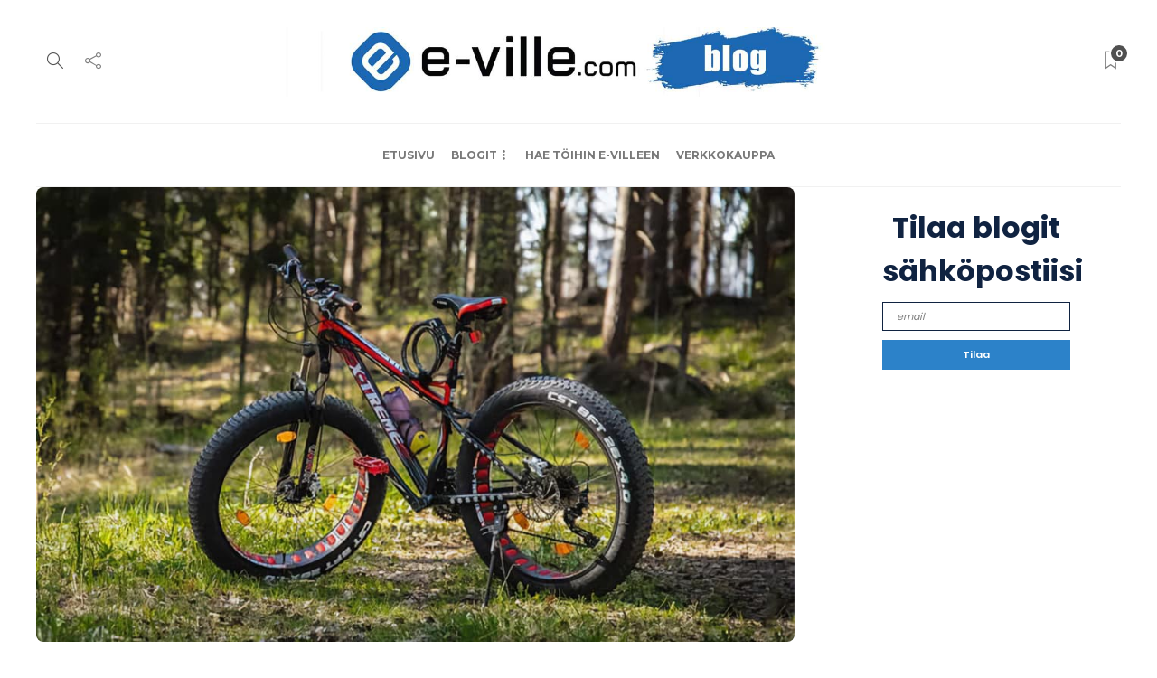

--- FILE ---
content_type: text/html; charset=UTF-8
request_url: https://blog.e-ville.com/fatbike-opas-oikeanlaisen-fatbiken-hankintaan/
body_size: 20215
content:
<!DOCTYPE html>
<html lang="fi">
<head>
	<meta charset="UTF-8">
			<meta name="viewport" content="width=device-width, initial-scale=1">
		<meta name='robots' content='index, follow, max-image-preview:large, max-snippet:-1, max-video-preview:-1' />
	<style>img:is([sizes="auto" i], [sizes^="auto," i]) { contain-intrinsic-size: 3000px 1500px }</style>
	
	<!-- This site is optimized with the Yoast SEO plugin v23.3 - https://yoast.com/wordpress/plugins/seo/ -->
	<title>Fatbike - Opas parhaan läskipyörän hankintaan | e-ville.com</title>
	<meta name="description" content="Haluatko tietää, mikä fatbike kannattaa ostaa? Fatbike opas – blogistamme löydät parhaat vinkit läskipyörän hankintaan. Lue!" />
	<link rel="canonical" href="https://blog.e-ville.com/fatbike-opas-oikeanlaisen-fatbiken-hankintaan/" />
	<meta property="og:locale" content="fi_FI" />
	<meta property="og:type" content="article" />
	<meta property="og:title" content="Fatbike - Opas parhaan läskipyörän hankintaan | e-ville.com" />
	<meta property="og:description" content="Haluatko tietää, mikä fatbike kannattaa ostaa? Fatbike opas – blogistamme löydät parhaat vinkit läskipyörän hankintaan. Lue!" />
	<meta property="og:url" content="https://blog.e-ville.com/fatbike-opas-oikeanlaisen-fatbiken-hankintaan/" />
	<meta property="og:site_name" content="e-ville.com blogi" />
	<meta property="article:published_time" content="2022-07-01T03:12:34+00:00" />
	<meta property="article:modified_time" content="2022-12-01T07:40:05+00:00" />
	<meta property="og:image" content="https://blog.e-ville.com/wp-content/uploads/2022/07/fatbike1.jpg" />
	<meta property="og:image:width" content="1000" />
	<meta property="og:image:height" content="600" />
	<meta property="og:image:type" content="image/jpeg" />
	<meta name="author" content="Tommi" />
	<meta name="twitter:card" content="summary_large_image" />
	<script type="application/ld+json" class="yoast-schema-graph">{"@context":"https://schema.org","@graph":[{"@type":"WebPage","@id":"https://blog.e-ville.com/fatbike-opas-oikeanlaisen-fatbiken-hankintaan/","url":"https://blog.e-ville.com/fatbike-opas-oikeanlaisen-fatbiken-hankintaan/","name":"Fatbike - Opas parhaan läskipyörän hankintaan | e-ville.com","isPartOf":{"@id":"https://blog.e-ville.com/#website"},"primaryImageOfPage":{"@id":"https://blog.e-ville.com/fatbike-opas-oikeanlaisen-fatbiken-hankintaan/#primaryimage"},"image":{"@id":"https://blog.e-ville.com/fatbike-opas-oikeanlaisen-fatbiken-hankintaan/#primaryimage"},"thumbnailUrl":"https://blog.e-ville.com/wp-content/uploads/2022/07/fatbike1.jpg","datePublished":"2022-07-01T03:12:34+00:00","dateModified":"2022-12-01T07:40:05+00:00","author":{"@id":"https://blog.e-ville.com/#/schema/person/0d9811d9e47c417c60f41b87d2256a10"},"description":"Haluatko tietää, mikä fatbike kannattaa ostaa? Fatbike opas – blogistamme löydät parhaat vinkit läskipyörän hankintaan. Lue!","breadcrumb":{"@id":"https://blog.e-ville.com/fatbike-opas-oikeanlaisen-fatbiken-hankintaan/#breadcrumb"},"inLanguage":"fi","potentialAction":[{"@type":"ReadAction","target":["https://blog.e-ville.com/fatbike-opas-oikeanlaisen-fatbiken-hankintaan/"]}]},{"@type":"ImageObject","inLanguage":"fi","@id":"https://blog.e-ville.com/fatbike-opas-oikeanlaisen-fatbiken-hankintaan/#primaryimage","url":"https://blog.e-ville.com/wp-content/uploads/2022/07/fatbike1.jpg","contentUrl":"https://blog.e-ville.com/wp-content/uploads/2022/07/fatbike1.jpg","width":1000,"height":600},{"@type":"BreadcrumbList","@id":"https://blog.e-ville.com/fatbike-opas-oikeanlaisen-fatbiken-hankintaan/#breadcrumb","itemListElement":[{"@type":"ListItem","position":1,"name":"Home","item":"https://blog.e-ville.com/"},{"@type":"ListItem","position":2,"name":"Fatbike &#8211; Opas parhaan läskipyörän hankintaan"}]},{"@type":"WebSite","@id":"https://blog.e-ville.com/#website","url":"https://blog.e-ville.com/","name":"e-ville.com blogi","description":"Parhaat uutiset, oppaat ja vinkit","potentialAction":[{"@type":"SearchAction","target":{"@type":"EntryPoint","urlTemplate":"https://blog.e-ville.com/?s={search_term_string}"},"query-input":"required name=search_term_string"}],"inLanguage":"fi"},{"@type":"Person","@id":"https://blog.e-ville.com/#/schema/person/0d9811d9e47c417c60f41b87d2256a10","name":"Tommi","image":{"@type":"ImageObject","inLanguage":"fi","@id":"https://blog.e-ville.com/#/schema/person/image/","url":"https://blog.e-ville.com/wp-content/uploads/2022/08/Tommi-kuva.jpg","contentUrl":"https://blog.e-ville.com/wp-content/uploads/2022/08/Tommi-kuva.jpg","caption":"Tommi"},"description":"Terve! Mun nimi on Tommi ja vastaan e-villen sisältömarkkinoinnista. Toisin sanoen, testailen tuotteita ja kerron niistä viimeisimmät sisäpiirivinkit. Pyrin löytämään sinulle sesongin kuumimmat aiheet ja käytännöllisimmät vinkit mitä erilaisimpien tuotteiden käyttöön - aina maastopyöräilystä uusimpiin älygadgetteihin. Voit ehdottaa minulle uusia blogi-ideoita tai esittää polttavia kysymyksiä kirjoittamalla viestin alla olevaan kommenttikenttään!","url":"https://blog.e-ville.com/author/tommi/"}]}</script>
	<!-- / Yoast SEO plugin. -->


<link rel='dns-prefetch' href='//maxcdn.bootstrapcdn.com' />
<link rel='dns-prefetch' href='//fonts.googleapis.com' />
<link rel="alternate" type="application/rss+xml" title="e-ville.com blogi &raquo; syöte" href="https://blog.e-ville.com/feed/" />
<link rel="alternate" type="application/rss+xml" title="e-ville.com blogi &raquo; kommenttien syöte" href="https://blog.e-ville.com/comments/feed/" />
<link rel="alternate" type="application/rss+xml" title="e-ville.com blogi &raquo; Fatbike &#8211; Opas parhaan läskipyörän hankintaan kommenttien syöte" href="https://blog.e-ville.com/fatbike-opas-oikeanlaisen-fatbiken-hankintaan/feed/" />
<script type="text/javascript">
/* <![CDATA[ */
window._wpemojiSettings = {"baseUrl":"https:\/\/s.w.org\/images\/core\/emoji\/15.0.3\/72x72\/","ext":".png","svgUrl":"https:\/\/s.w.org\/images\/core\/emoji\/15.0.3\/svg\/","svgExt":".svg","source":{"concatemoji":"https:\/\/blog.e-ville.com\/wp-includes\/js\/wp-emoji-release.min.js?ver=6.7.2"}};
/*! This file is auto-generated */
!function(i,n){var o,s,e;function c(e){try{var t={supportTests:e,timestamp:(new Date).valueOf()};sessionStorage.setItem(o,JSON.stringify(t))}catch(e){}}function p(e,t,n){e.clearRect(0,0,e.canvas.width,e.canvas.height),e.fillText(t,0,0);var t=new Uint32Array(e.getImageData(0,0,e.canvas.width,e.canvas.height).data),r=(e.clearRect(0,0,e.canvas.width,e.canvas.height),e.fillText(n,0,0),new Uint32Array(e.getImageData(0,0,e.canvas.width,e.canvas.height).data));return t.every(function(e,t){return e===r[t]})}function u(e,t,n){switch(t){case"flag":return n(e,"\ud83c\udff3\ufe0f\u200d\u26a7\ufe0f","\ud83c\udff3\ufe0f\u200b\u26a7\ufe0f")?!1:!n(e,"\ud83c\uddfa\ud83c\uddf3","\ud83c\uddfa\u200b\ud83c\uddf3")&&!n(e,"\ud83c\udff4\udb40\udc67\udb40\udc62\udb40\udc65\udb40\udc6e\udb40\udc67\udb40\udc7f","\ud83c\udff4\u200b\udb40\udc67\u200b\udb40\udc62\u200b\udb40\udc65\u200b\udb40\udc6e\u200b\udb40\udc67\u200b\udb40\udc7f");case"emoji":return!n(e,"\ud83d\udc26\u200d\u2b1b","\ud83d\udc26\u200b\u2b1b")}return!1}function f(e,t,n){var r="undefined"!=typeof WorkerGlobalScope&&self instanceof WorkerGlobalScope?new OffscreenCanvas(300,150):i.createElement("canvas"),a=r.getContext("2d",{willReadFrequently:!0}),o=(a.textBaseline="top",a.font="600 32px Arial",{});return e.forEach(function(e){o[e]=t(a,e,n)}),o}function t(e){var t=i.createElement("script");t.src=e,t.defer=!0,i.head.appendChild(t)}"undefined"!=typeof Promise&&(o="wpEmojiSettingsSupports",s=["flag","emoji"],n.supports={everything:!0,everythingExceptFlag:!0},e=new Promise(function(e){i.addEventListener("DOMContentLoaded",e,{once:!0})}),new Promise(function(t){var n=function(){try{var e=JSON.parse(sessionStorage.getItem(o));if("object"==typeof e&&"number"==typeof e.timestamp&&(new Date).valueOf()<e.timestamp+604800&&"object"==typeof e.supportTests)return e.supportTests}catch(e){}return null}();if(!n){if("undefined"!=typeof Worker&&"undefined"!=typeof OffscreenCanvas&&"undefined"!=typeof URL&&URL.createObjectURL&&"undefined"!=typeof Blob)try{var e="postMessage("+f.toString()+"("+[JSON.stringify(s),u.toString(),p.toString()].join(",")+"));",r=new Blob([e],{type:"text/javascript"}),a=new Worker(URL.createObjectURL(r),{name:"wpTestEmojiSupports"});return void(a.onmessage=function(e){c(n=e.data),a.terminate(),t(n)})}catch(e){}c(n=f(s,u,p))}t(n)}).then(function(e){for(var t in e)n.supports[t]=e[t],n.supports.everything=n.supports.everything&&n.supports[t],"flag"!==t&&(n.supports.everythingExceptFlag=n.supports.everythingExceptFlag&&n.supports[t]);n.supports.everythingExceptFlag=n.supports.everythingExceptFlag&&!n.supports.flag,n.DOMReady=!1,n.readyCallback=function(){n.DOMReady=!0}}).then(function(){return e}).then(function(){var e;n.supports.everything||(n.readyCallback(),(e=n.source||{}).concatemoji?t(e.concatemoji):e.wpemoji&&e.twemoji&&(t(e.twemoji),t(e.wpemoji)))}))}((window,document),window._wpemojiSettings);
/* ]]> */
</script>
<style id='wp-emoji-styles-inline-css' type='text/css'>

	img.wp-smiley, img.emoji {
		display: inline !important;
		border: none !important;
		box-shadow: none !important;
		height: 1em !important;
		width: 1em !important;
		margin: 0 0.07em !important;
		vertical-align: -0.1em !important;
		background: none !important;
		padding: 0 !important;
	}
</style>
<link rel='stylesheet' id='wp-block-library-css' href='https://blog.e-ville.com/wp-includes/css/dist/block-library/style.min.css?ver=6.7.2' type='text/css' media='all' />
<style id='classic-theme-styles-inline-css' type='text/css'>
/*! This file is auto-generated */
.wp-block-button__link{color:#fff;background-color:#32373c;border-radius:9999px;box-shadow:none;text-decoration:none;padding:calc(.667em + 2px) calc(1.333em + 2px);font-size:1.125em}.wp-block-file__button{background:#32373c;color:#fff;text-decoration:none}
</style>
<style id='global-styles-inline-css' type='text/css'>
:root{--wp--preset--aspect-ratio--square: 1;--wp--preset--aspect-ratio--4-3: 4/3;--wp--preset--aspect-ratio--3-4: 3/4;--wp--preset--aspect-ratio--3-2: 3/2;--wp--preset--aspect-ratio--2-3: 2/3;--wp--preset--aspect-ratio--16-9: 16/9;--wp--preset--aspect-ratio--9-16: 9/16;--wp--preset--color--black: #000000;--wp--preset--color--cyan-bluish-gray: #abb8c3;--wp--preset--color--white: #ffffff;--wp--preset--color--pale-pink: #f78da7;--wp--preset--color--vivid-red: #cf2e2e;--wp--preset--color--luminous-vivid-orange: #ff6900;--wp--preset--color--luminous-vivid-amber: #fcb900;--wp--preset--color--light-green-cyan: #7bdcb5;--wp--preset--color--vivid-green-cyan: #00d084;--wp--preset--color--pale-cyan-blue: #8ed1fc;--wp--preset--color--vivid-cyan-blue: #0693e3;--wp--preset--color--vivid-purple: #9b51e0;--wp--preset--gradient--vivid-cyan-blue-to-vivid-purple: linear-gradient(135deg,rgba(6,147,227,1) 0%,rgb(155,81,224) 100%);--wp--preset--gradient--light-green-cyan-to-vivid-green-cyan: linear-gradient(135deg,rgb(122,220,180) 0%,rgb(0,208,130) 100%);--wp--preset--gradient--luminous-vivid-amber-to-luminous-vivid-orange: linear-gradient(135deg,rgba(252,185,0,1) 0%,rgba(255,105,0,1) 100%);--wp--preset--gradient--luminous-vivid-orange-to-vivid-red: linear-gradient(135deg,rgba(255,105,0,1) 0%,rgb(207,46,46) 100%);--wp--preset--gradient--very-light-gray-to-cyan-bluish-gray: linear-gradient(135deg,rgb(238,238,238) 0%,rgb(169,184,195) 100%);--wp--preset--gradient--cool-to-warm-spectrum: linear-gradient(135deg,rgb(74,234,220) 0%,rgb(151,120,209) 20%,rgb(207,42,186) 40%,rgb(238,44,130) 60%,rgb(251,105,98) 80%,rgb(254,248,76) 100%);--wp--preset--gradient--blush-light-purple: linear-gradient(135deg,rgb(255,206,236) 0%,rgb(152,150,240) 100%);--wp--preset--gradient--blush-bordeaux: linear-gradient(135deg,rgb(254,205,165) 0%,rgb(254,45,45) 50%,rgb(107,0,62) 100%);--wp--preset--gradient--luminous-dusk: linear-gradient(135deg,rgb(255,203,112) 0%,rgb(199,81,192) 50%,rgb(65,88,208) 100%);--wp--preset--gradient--pale-ocean: linear-gradient(135deg,rgb(255,245,203) 0%,rgb(182,227,212) 50%,rgb(51,167,181) 100%);--wp--preset--gradient--electric-grass: linear-gradient(135deg,rgb(202,248,128) 0%,rgb(113,206,126) 100%);--wp--preset--gradient--midnight: linear-gradient(135deg,rgb(2,3,129) 0%,rgb(40,116,252) 100%);--wp--preset--font-size--small: 13px;--wp--preset--font-size--medium: 20px;--wp--preset--font-size--large: 36px;--wp--preset--font-size--x-large: 42px;--wp--preset--spacing--20: 0.44rem;--wp--preset--spacing--30: 0.67rem;--wp--preset--spacing--40: 1rem;--wp--preset--spacing--50: 1.5rem;--wp--preset--spacing--60: 2.25rem;--wp--preset--spacing--70: 3.38rem;--wp--preset--spacing--80: 5.06rem;--wp--preset--shadow--natural: 6px 6px 9px rgba(0, 0, 0, 0.2);--wp--preset--shadow--deep: 12px 12px 50px rgba(0, 0, 0, 0.4);--wp--preset--shadow--sharp: 6px 6px 0px rgba(0, 0, 0, 0.2);--wp--preset--shadow--outlined: 6px 6px 0px -3px rgba(255, 255, 255, 1), 6px 6px rgba(0, 0, 0, 1);--wp--preset--shadow--crisp: 6px 6px 0px rgba(0, 0, 0, 1);}:where(.is-layout-flex){gap: 0.5em;}:where(.is-layout-grid){gap: 0.5em;}body .is-layout-flex{display: flex;}.is-layout-flex{flex-wrap: wrap;align-items: center;}.is-layout-flex > :is(*, div){margin: 0;}body .is-layout-grid{display: grid;}.is-layout-grid > :is(*, div){margin: 0;}:where(.wp-block-columns.is-layout-flex){gap: 2em;}:where(.wp-block-columns.is-layout-grid){gap: 2em;}:where(.wp-block-post-template.is-layout-flex){gap: 1.25em;}:where(.wp-block-post-template.is-layout-grid){gap: 1.25em;}.has-black-color{color: var(--wp--preset--color--black) !important;}.has-cyan-bluish-gray-color{color: var(--wp--preset--color--cyan-bluish-gray) !important;}.has-white-color{color: var(--wp--preset--color--white) !important;}.has-pale-pink-color{color: var(--wp--preset--color--pale-pink) !important;}.has-vivid-red-color{color: var(--wp--preset--color--vivid-red) !important;}.has-luminous-vivid-orange-color{color: var(--wp--preset--color--luminous-vivid-orange) !important;}.has-luminous-vivid-amber-color{color: var(--wp--preset--color--luminous-vivid-amber) !important;}.has-light-green-cyan-color{color: var(--wp--preset--color--light-green-cyan) !important;}.has-vivid-green-cyan-color{color: var(--wp--preset--color--vivid-green-cyan) !important;}.has-pale-cyan-blue-color{color: var(--wp--preset--color--pale-cyan-blue) !important;}.has-vivid-cyan-blue-color{color: var(--wp--preset--color--vivid-cyan-blue) !important;}.has-vivid-purple-color{color: var(--wp--preset--color--vivid-purple) !important;}.has-black-background-color{background-color: var(--wp--preset--color--black) !important;}.has-cyan-bluish-gray-background-color{background-color: var(--wp--preset--color--cyan-bluish-gray) !important;}.has-white-background-color{background-color: var(--wp--preset--color--white) !important;}.has-pale-pink-background-color{background-color: var(--wp--preset--color--pale-pink) !important;}.has-vivid-red-background-color{background-color: var(--wp--preset--color--vivid-red) !important;}.has-luminous-vivid-orange-background-color{background-color: var(--wp--preset--color--luminous-vivid-orange) !important;}.has-luminous-vivid-amber-background-color{background-color: var(--wp--preset--color--luminous-vivid-amber) !important;}.has-light-green-cyan-background-color{background-color: var(--wp--preset--color--light-green-cyan) !important;}.has-vivid-green-cyan-background-color{background-color: var(--wp--preset--color--vivid-green-cyan) !important;}.has-pale-cyan-blue-background-color{background-color: var(--wp--preset--color--pale-cyan-blue) !important;}.has-vivid-cyan-blue-background-color{background-color: var(--wp--preset--color--vivid-cyan-blue) !important;}.has-vivid-purple-background-color{background-color: var(--wp--preset--color--vivid-purple) !important;}.has-black-border-color{border-color: var(--wp--preset--color--black) !important;}.has-cyan-bluish-gray-border-color{border-color: var(--wp--preset--color--cyan-bluish-gray) !important;}.has-white-border-color{border-color: var(--wp--preset--color--white) !important;}.has-pale-pink-border-color{border-color: var(--wp--preset--color--pale-pink) !important;}.has-vivid-red-border-color{border-color: var(--wp--preset--color--vivid-red) !important;}.has-luminous-vivid-orange-border-color{border-color: var(--wp--preset--color--luminous-vivid-orange) !important;}.has-luminous-vivid-amber-border-color{border-color: var(--wp--preset--color--luminous-vivid-amber) !important;}.has-light-green-cyan-border-color{border-color: var(--wp--preset--color--light-green-cyan) !important;}.has-vivid-green-cyan-border-color{border-color: var(--wp--preset--color--vivid-green-cyan) !important;}.has-pale-cyan-blue-border-color{border-color: var(--wp--preset--color--pale-cyan-blue) !important;}.has-vivid-cyan-blue-border-color{border-color: var(--wp--preset--color--vivid-cyan-blue) !important;}.has-vivid-purple-border-color{border-color: var(--wp--preset--color--vivid-purple) !important;}.has-vivid-cyan-blue-to-vivid-purple-gradient-background{background: var(--wp--preset--gradient--vivid-cyan-blue-to-vivid-purple) !important;}.has-light-green-cyan-to-vivid-green-cyan-gradient-background{background: var(--wp--preset--gradient--light-green-cyan-to-vivid-green-cyan) !important;}.has-luminous-vivid-amber-to-luminous-vivid-orange-gradient-background{background: var(--wp--preset--gradient--luminous-vivid-amber-to-luminous-vivid-orange) !important;}.has-luminous-vivid-orange-to-vivid-red-gradient-background{background: var(--wp--preset--gradient--luminous-vivid-orange-to-vivid-red) !important;}.has-very-light-gray-to-cyan-bluish-gray-gradient-background{background: var(--wp--preset--gradient--very-light-gray-to-cyan-bluish-gray) !important;}.has-cool-to-warm-spectrum-gradient-background{background: var(--wp--preset--gradient--cool-to-warm-spectrum) !important;}.has-blush-light-purple-gradient-background{background: var(--wp--preset--gradient--blush-light-purple) !important;}.has-blush-bordeaux-gradient-background{background: var(--wp--preset--gradient--blush-bordeaux) !important;}.has-luminous-dusk-gradient-background{background: var(--wp--preset--gradient--luminous-dusk) !important;}.has-pale-ocean-gradient-background{background: var(--wp--preset--gradient--pale-ocean) !important;}.has-electric-grass-gradient-background{background: var(--wp--preset--gradient--electric-grass) !important;}.has-midnight-gradient-background{background: var(--wp--preset--gradient--midnight) !important;}.has-small-font-size{font-size: var(--wp--preset--font-size--small) !important;}.has-medium-font-size{font-size: var(--wp--preset--font-size--medium) !important;}.has-large-font-size{font-size: var(--wp--preset--font-size--large) !important;}.has-x-large-font-size{font-size: var(--wp--preset--font-size--x-large) !important;}
:where(.wp-block-post-template.is-layout-flex){gap: 1.25em;}:where(.wp-block-post-template.is-layout-grid){gap: 1.25em;}
:where(.wp-block-columns.is-layout-flex){gap: 2em;}:where(.wp-block-columns.is-layout-grid){gap: 2em;}
:root :where(.wp-block-pullquote){font-size: 1.5em;line-height: 1.6;}
</style>
<link rel='stylesheet' id='ppress-frontend-css' href='https://blog.e-ville.com/wp-content/plugins/wp-user-avatar/assets/css/frontend.min.css?ver=4.13.0' type='text/css' media='all' />
<link rel='stylesheet' id='ppress-flatpickr-css' href='https://blog.e-ville.com/wp-content/plugins/wp-user-avatar/assets/flatpickr/flatpickr.min.css?ver=4.13.0' type='text/css' media='all' />
<link rel='stylesheet' id='ppress-select2-css' href='https://blog.e-ville.com/wp-content/plugins/wp-user-avatar/assets/select2/select2.min.css?ver=6.7.2' type='text/css' media='all' />
<link rel='stylesheet' id='cff-css' href='https://blog.e-ville.com/wp-content/plugins/custom-facebook-feed/assets/css/cff-style.min.css?ver=4.2.5' type='text/css' media='all' />
<link rel='stylesheet' id='sb-font-awesome-css' href='https://maxcdn.bootstrapcdn.com/font-awesome/4.7.0/css/font-awesome.min.css?ver=6.7.2' type='text/css' media='all' />
<link rel='stylesheet' id='font-awesome-css' href='https://blog.e-ville.com/wp-content/plugins/unyson/framework/static/libs/font-awesome/css/font-awesome.min.css?ver=2.7.31' type='text/css' media='all' />
<link rel='stylesheet' id='bootstrap-css' href='https://blog.e-ville.com/wp-content/themes/gillion/css/plugins/bootstrap.min.css?ver=3.3.4' type='text/css' media='all' />
<link rel='stylesheet' id='gillion-plugins-css' href='https://blog.e-ville.com/wp-content/themes/gillion/css/plugins.css?ver=6.7.2' type='text/css' media='all' />
<link rel='stylesheet' id='gillion-styles-css' href='https://blog.e-ville.com/wp-content/themes/gillion/style.css?ver=6.7.2' type='text/css' media='all' />
<link rel='stylesheet' id='gillion-responsive-css' href='https://blog.e-ville.com/wp-content/themes/gillion/css/responsive.css?ver=6.7.2' type='text/css' media='all' />
<style id='gillion-responsive-inline-css' type='text/css'>
@media (min-width: 1250px) {.container { max-width: 1200px!important;min-width: 1200px!important; width: 1200px!important;}/* Elementor Page Builder */.elementor-section-boxed.elementor-top-section > .elementor-container { width: 1200px;min-width: auto;max-width: 100%; }.elementor-section-boxed.elementor-top-section > .elementor-container .elementor-section > .elementor-container {width: 100%;}} 



</style>
<link rel='stylesheet' id='gillion-theme-settings-css' href='https://blog.e-ville.com/wp-content/uploads/gillion-dynamic-styles.css?ver=888057596' type='text/css' media='all' />
<link rel='stylesheet' id='plyr-css' href='https://blog.e-ville.com/wp-content/themes/gillion/css/plugins/plyr.css?ver=6.7.2' type='text/css' media='all' />
<link rel='stylesheet' id='gillion-fonts-css' href='https://fonts.googleapis.com/css?family=Open+Sans:300,regular,500,600,700,800,300italic,italic,500italic,600italic,700italic,800italic%7CMontserrat:100,200,300,regular,500,600,700,800,900,100italic,200italic,300italic,italic,500italic,600italic,700italic,800italic,900italic&#038;subset=latin' type='text/css' media='all' />
<script type="text/javascript" src="https://blog.e-ville.com/wp-includes/js/jquery/jquery.min.js?ver=3.7.1" id="jquery-core-js"></script>
<script type="text/javascript" src="https://blog.e-ville.com/wp-includes/js/jquery/jquery-migrate.min.js?ver=3.4.1" id="jquery-migrate-js"></script>
<script type="text/javascript" src="https://blog.e-ville.com/wp-content/plugins/wp-user-avatar/assets/flatpickr/flatpickr.min.js?ver=4.13.0" id="ppress-flatpickr-js"></script>
<script type="text/javascript" src="https://blog.e-ville.com/wp-content/plugins/wp-user-avatar/assets/select2/select2.min.js?ver=4.13.0" id="ppress-select2-js"></script>
<script type="text/javascript" src="https://blog.e-ville.com/wp-content/themes/gillion/js/plugins.js?ver=6.7.2" id="gillion-plugins-js"></script>
<script type="text/javascript" id="gillion-scripts-js-extra">
/* <![CDATA[ */
var gillion_loadmore_posts = {"ajax_url":"https:\/\/blog.e-ville.com\/wp-admin\/admin-ajax.php"};
var gillion = {"siteurl":"https:\/\/blog.e-ville.com\/","loggedin":"","page_loader":"0","notice":"","header_animation_dropdown_delay":"1000","header_animation_dropdown":"easeOutQuint","header_animation_dropdown_speed":"300","lightbox_opacity":"0.88","lightbox_transition":"elastic","page_numbers_prev":"Previous","page_numbers_next":"Seuraava","rtl_support":"","footer_parallax":"","social_share":"{\"twitter\":true,\"facebook\":true,\"whatsapp\":true,\"messenger\":true}","text_show_all":"Show All","single_post_slider_parallax":"1"};
/* ]]> */
</script>
<script type="text/javascript" src="https://blog.e-ville.com/wp-content/themes/gillion/js/scripts.js?ver=6.7.2" id="gillion-scripts-js"></script>
<script type="text/javascript" src="https://blog.e-ville.com/wp-content/themes/gillion/js/plugins/plyr.min.js?ver=6.7.2" id="plyr-js"></script>
<script type="text/javascript" src="https://blog.e-ville.com/wp-content/plugins/wp-subscribe-form/includes/js/select2.min.js?ver=6.7.2" id="sfba-select2-js"></script>
<script type="text/javascript" id="sfba-form-ajax-js-extra">
/* <![CDATA[ */
var the_ajax_script = {"ajaxurl":"https:\/\/blog.e-ville.com\/wp-admin\/admin-ajax.php","ajax_nonce":"68ffde4c69"};
/* ]]> */
</script>
<script type="text/javascript" src="https://blog.e-ville.com/wp-content/plugins/wp-subscribe-form/includes/js/sfba-form-ajax.js?ver=6.7.2" id="sfba-form-ajax-js"></script>
<link rel="https://api.w.org/" href="https://blog.e-ville.com/wp-json/" /><link rel="alternate" title="JSON" type="application/json" href="https://blog.e-ville.com/wp-json/wp/v2/posts/26770" /><link rel="EditURI" type="application/rsd+xml" title="RSD" href="https://blog.e-ville.com/xmlrpc.php?rsd" />
<meta name="generator" content="WordPress 6.7.2" />
<link rel='shortlink' href='https://blog.e-ville.com/?p=26770' />
<link rel="alternate" title="oEmbed (JSON)" type="application/json+oembed" href="https://blog.e-ville.com/wp-json/oembed/1.0/embed?url=https%3A%2F%2Fblog.e-ville.com%2Ffatbike-opas-oikeanlaisen-fatbiken-hankintaan%2F" />

		<!-- GA Google Analytics @ https://m0n.co/ga -->
		<script async src="https://www.googletagmanager.com/gtag/js?id=G-HJ8Y3J0SJR"></script>
		<script>
			window.dataLayer = window.dataLayer || [];
			function gtag(){dataLayer.push(arguments);}
			gtag('js', new Date());
			gtag('config', 'G-HJ8Y3J0SJR');
		</script>

	<link rel="icon" href="https://blog.e-ville.com/wp-content/uploads/2020/08/cropped-logo.pngggg-32x32.png" sizes="32x32" />
<link rel="icon" href="https://blog.e-ville.com/wp-content/uploads/2020/08/cropped-logo.pngggg-192x192.png" sizes="192x192" />
<link rel="apple-touch-icon" href="https://blog.e-ville.com/wp-content/uploads/2020/08/cropped-logo.pngggg-180x180.png" />
<meta name="msapplication-TileImage" content="https://blog.e-ville.com/wp-content/uploads/2020/08/cropped-logo.pngggg-270x270.png" />
</head>
<body class="post-template-default single single-post postid-26770 single-format-standard singular sh-body-header-sticky sh-bookmarks-style_title sh-title-style1 sh-section-tabs-style1 sh-carousel-style1 sh-carousel-position-title sh-post-categories-style1 sh-review-style1 sh-meta-order-bottom sh-instagram-widget-columns2 sh-categories-position-title sh-media-icon-style1 sh-wc-labels-off" >


<div class="sh-header-side">
	</div>
<div class="sh-header-side-overlay"></div>

	<div id="page-container" class="">
		
														<header class="primary-mobile">
						<div id="header-mobile" class="sh-header-mobile">
	<div class="sh-header-mobile-navigation">
		<div class="container">
			<div class="sh-table sh-header-mobile-table">
				<div class="sh-table-cell">

										<nav id="header-navigation-mobile" class="header-standard-position sh-header-mobile-navigation-left">
						<div class="sh-nav-container">
							<ul class="sh-nav">
								<li>
									<div class="sh-hamburger-menu sh-nav-dropdown">
					                	<span></span>
					                	<span></span>
					                	<span></span>
					                	<span></span>
					                </div>
								</li>
							</ul>
						</div>
					</nav>

				</div>
				<div class="sh-table-cell sh-header-logo-container">

										        <div class="header-logo">
            <a href="https://blog.e-ville.com/" class="header-logo-container sh-table-small">
                <div class="sh-table-cell">

                    <img class="sh-standard-logo" src="//blog.e-ville.com/wp-content/uploads/2022/07/suomi-blog-logo-1.jpg" alt="e-ville.com blogi" />
                    <img class="sh-sticky-logo" src="//blog.e-ville.com/wp-content/uploads/2022/07/suomi-blog-logo-1.jpg" alt="e-ville.com blogi" />
                    <img class="sh-light-logo" src="//blog.e-ville.com/wp-content/uploads/2022/07/suomi-blog-logo-1.jpg" alt="e-ville.com blogi" />

                </div>
            </a>
        </div>

    
				</div>
				<div class="sh-table-cell">

										<nav class="header-standard-position sh-header-mobile-navigation-right">
						<div class="sh-nav-container">
							<ul class="sh-nav">

																 <li class="menu-item menu-item-has-children sh-nav-readmore sh-nav-special"> <a href="https://blog.e-ville.com/?read-it-later"> <div> <i class="ti-bookmark"></i> <span class="sh-read-later-total">0</span> </div> </a> </li> 
							</ul>
						</div>
					</nav>

				</div>
			</div>
		</div>
	</div>
	<nav class="sh-header-mobile-dropdown">
		<div class="container sh-nav-container">
			<ul class="sh-nav-mobile"></ul>
		</div>

		<div class="container sh-nav-container">
					</div>

					<div class="header-mobile-search">
				<div class="container sh-nav-container">
					<form role="search" method="get" class="header-mobile-form" action="https://blog.e-ville.com/">
						<input class="header-mobile-form-input" type="text" placeholder="Etsi sivuilta..." value="" name="s" required />
						<button type="submit" class="header-mobile-form-submit">
							<i class="icon-magnifier"></i>
						</button>
					</form>
				</div>
			</div>
			</nav>
</div>
					</header>
					<header class="primary-desktop">
						
<div class="sh-header-height sh-header-4">
	<div class="sh-header-middle">
		<div class="container sh-header-additional">
			<div class="sh-table">
				<div class="sh-table-cell sh-header-meta1-container">
										<nav class="header-standard-position">
						<div class="sh-nav-container">
							<ul class="sh-nav">

								
            <li class="menu-item sh-nav-search sh-nav-special">
                <a href="#"><i class="icon icon-magnifier"></i></a>
            </li>								
            <li class="menu-item menu-item-has-children sh-nav-share sh-nav-special">
            	<a href="#">
            		<div>
            			<i class="icon icon-share"></i>
            		</div>
            	</a>
            	<ul class="sub-menu sh-nav-share-ul">
            		<li class="sh-share-item sh-share-item-facebook menu-item">
                <a href="https://www.facebook.com/eville.com.verkkokauppa"  target = "_blank" >
                    <i class="fa fa-facebook"></i>
                </a>
            </li><li class="sh-share-item sh-share-item-twitter menu-item">
                <a href="https://twitter.com/evillecom"  target = "_blank" >
                    <i class="fa fa-twitter"></i>
                </a>
            </li><li class="sh-share-item sh-share-item-instagram menu-item">
                <a href="https://www.instagram.com/evillecom/"  target = "_blank" >
                    <i class="fa fa-instagram"></i>
                </a>
            </li><li class="sh-share-item sh-share-item-youtube menu-item">
                <a href="https://www.youtube.com/user/evilleonline"  target = "_blank" >
                    <i class="fa fa-youtube"></i>
                </a>
            </li><li class="sh-share-item sh-share-item-linkedin menu-item">
                <a href="https://www.linkedin.com/company/digi-electronics-ltd/"  target = "_blank" >
                    <i class="fa fa-linkedin"></i>
                </a>
            </li>
            	</ul>
            </li>
							</ul>
						</div>
					</nav>
				</div>
				<div class="sh-table-cell sh-header-logo-container">

										<nav class="header-standard-position">
						<div class="sh-nav-container">
							<ul class="sh-nav sh-nav-left">
								<li>
																		        <div class="header-logo">
            <a href="https://blog.e-ville.com/" class="header-logo-container sh-table-small">
                <div class="sh-table-cell">

                    <img class="sh-standard-logo" src="//blog.e-ville.com/wp-content/uploads/2022/07/suomi-blog-logo-1.jpg" alt="e-ville.com blogi" />
                    <img class="sh-sticky-logo" src="//blog.e-ville.com/wp-content/uploads/2022/07/suomi-blog-logo-1.jpg" alt="e-ville.com blogi" />
                    <img class="sh-light-logo" src="//blog.e-ville.com/wp-content/uploads/2022/07/suomi-blog-logo-1.jpg" alt="e-ville.com blogi" />

                </div>
            </a>
        </div>

    								</li>
							</ul>
						</div>
					</nav>

				</div>
				<div class="sh-table-cell sh-header-meta2-container">
										<nav class="header-standard-position">
						<div class="sh-nav-container">
							<ul class="sh-nav">

																																 <li class="menu-item menu-item-has-children sh-nav-readmore sh-nav-special"> <a href="https://blog.e-ville.com/?read-it-later"> <div> <i class="ti-bookmark"></i> <span class="sh-read-later-total">0</span> </div> </a> <ul class="sub-menu sh-read-later-list sh-read-later-list-init"> <li class="sh-read-later-item menu-item text-center"> <a href="https://blog.e-ville.com/?read-it-later"> Login to add posts to your read later list </a> </li> </ul> </li> 								
							</ul>
						</div>
					</nav>
				</div>
			</div>
		</div>
	</div>
	<div class="sh-header sh-header-4 sh-sticky-header">
		<div class="container sh-header-standard">

						<nav id="header-navigation" class="header-standard-position">
									<div class="sh-nav-container"><ul id="menu-e-ville-com-blog" class="sh-nav"><li id="menu-item-23094" class="menu-item menu-item-type-post_type menu-item-object-page menu-item-home menu-item-23094"><a href="https://blog.e-ville.com/etusivu-2/" >Etusivu</a></li><li id="menu-item-23115" class="menu-item menu-item-type-post_type menu-item-object-page menu-item-has-children menu-item-23115"><a href="https://blog.e-ville.com/e-ville-blogit/" >Blogit</a><ul class="sub-menu"><li id="menu-item-23132" class="menu-item menu-item-type-post_type menu-item-object-page menu-item-23132"><a href="https://blog.e-ville.com/alypuhelimet-ja-tarvikkeet/" >Älypuhelimet ja tarvikkeet</a></li><li id="menu-item-23119" class="menu-item menu-item-type-post_type menu-item-object-page menu-item-23119"><a href="https://blog.e-ville.com/alykellot-ja-rannekkeet/" >Älykellot ja -rannekkeet</a></li><li id="menu-item-23124" class="menu-item menu-item-type-post_type menu-item-object-page menu-item-23124"><a href="https://blog.e-ville.com/new-tech/" >Älykoti ja New Tech</a></li><li id="menu-item-23130" class="menu-item menu-item-type-post_type menu-item-object-page menu-item-23130"><a href="https://blog.e-ville.com/audio-ja-hifi/" >Audio ja HiFi</a></li><li id="menu-item-23131" class="menu-item menu-item-type-post_type menu-item-object-page menu-item-23131"><a href="https://blog.e-ville.com/autoilu/" >Autoilu</a></li><li id="menu-item-23125" class="menu-item menu-item-type-post_type menu-item-object-page menu-item-23125"><a href="https://blog.e-ville.com/dronet-ja-radio-ohjattavat/" >Dronet ja radio-ohjattavat</a></li><li id="menu-item-23118" class="menu-item menu-item-type-post_type menu-item-object-page menu-item-23118"><a href="https://blog.e-ville.com/fatbiket-ja-polkupyorat/" >Fatbiket ja polkupyörät</a></li><li id="menu-item-23205" class="menu-item menu-item-type-post_type menu-item-object-page menu-item-23205"><a href="https://blog.e-ville.com/kauppias-kirjoittaa/" >Kauppias kirjoittaa ja e-villen kuulumiset</a></li><li id="menu-item-23123" class="menu-item menu-item-type-post_type menu-item-object-page menu-item-23123"><a href="https://blog.e-ville.com/kamerat-ja-kuvaus/" >Kamerat ja kuvaus</a></li><li id="menu-item-23122" class="menu-item menu-item-type-post_type menu-item-object-page menu-item-23122"><a href="https://blog.e-ville.com/koti-ja-vapaa-aika/" >Koti ja vapaa-aika</a></li><li id="menu-item-23127" class="menu-item menu-item-type-post_type menu-item-object-page menu-item-23127"><a href="https://blog.e-ville.com/pelaaminen-ja-e-sports/" >Pelaaminen ja e-sports</a></li><li id="menu-item-23128" class="menu-item menu-item-type-post_type menu-item-object-page menu-item-23128"><a href="https://blog.e-ville.com/retkeily-ja-metsastys/" >Retkeily ja metsästys</a></li><li id="menu-item-23120" class="menu-item menu-item-type-post_type menu-item-object-page menu-item-23120"><a href="https://blog.e-ville.com/tietokoneet-ja-tabletit/" >Tietokoneet ja tabletit</a></li><li id="menu-item-23126" class="menu-item menu-item-type-post_type menu-item-object-page menu-item-23126"><a href="https://blog.e-ville.com/tv-kotiviihde/" >TV &#038; kotiviihde</a></li><li id="menu-item-23121" class="menu-item menu-item-type-post_type menu-item-object-page menu-item-23121"><a href="https://blog.e-ville.com/tyokalut-ja-tarvikkeet/" >Työkalut ja -tarvikkeet</a></li><li id="menu-item-23129" class="menu-item menu-item-type-post_type menu-item-object-page menu-item-23129"><a href="https://blog.e-ville.com/urheilu-ja-liikunta/" >Urheilu ja liikunta</a></li></ul></li><li id="menu-item-23133" class="menu-item menu-item-type-post_type menu-item-object-page menu-item-23133"><a href="https://blog.e-ville.com/hae-toihin-e-villeen/" >Hae töihin e-villeen</a></li><li id="menu-item-23089" class="menu-item menu-item-type-custom menu-item-object-custom menu-item-23089"><a href="https://www.e-ville.com/fi/" >Verkkokauppa</a></li></ul></div>							</nav>

		</div>
		<div class="sh-header-search-side">
	<div class="sh-header-search-side-container">

		<form method="get" class="sh-header-search-form" action="https://blog.e-ville.com/">
			<input type="text" value="" name="s" class="sh-header-search-side-input" placeholder="Etsi sivuilta..." />
			<div class="sh-header-search-side-close">
				<i class="ti-close"></i>
			</div>
			<div class="sh-header-search-side-icon">
				<i class="ti-search"></i>
			</div>
		</form>

	</div>
</div>
	</div>
</div>
					</header>
							


			


			

			
		
			<div id="wrapper" class="layout-default">
				
				<div class="content-container sh-page-layout-full">
									<div class="container entry-content">
				
				


	<div id="content-wrapper" class="content-wrapper-with-sidebar">
		<div id="content" class="content-layout-sidebar-right content-with-sidebar-right">
			<div class="blog-single blog-style-single blog-style-single-share  blog-blockquote-style1  blog-style-post-standard">
				
							<article id="post-26770" class="post-item post-item-single post-26770 post type-post status-publish format-standard has-post-thumbnail hentry category-fatbiket-ja-polkupyorat category-oppaat category-osto-oppaat tag-fatbike tag-laskipyora tag-x-treme">

								<meta content="https://blog.e-ville.com/wp-content/uploads/2022/07/fatbike1.jpg" itemprop="image"/>

																	<div class="post-type-content">
										
			<div class="post-thumbnail">
						<img src="https://blog.e-ville.com/wp-content/uploads/2022/07/fatbike1.jpg" alt="Fatbike &#8211; Opas parhaan läskipyörän hankintaan">
			
        <a href="https://blog.e-ville.com/wp-content/uploads/2022/07/fatbike1.jpg" class="post-lightbox" data-rel="lightcase:post_gallery_26770"></a>

    		</div>

			
									</div>
								
								
								<div class="post-item-single-container">
																												<div class="post-content-share post-content-share-bar"></div>
									
																			<div class="post-single-meta">
											<div class="post-categories-container">
                <div class="post-categories"><a href="https://blog.e-ville.com/category/fatbiket-ja-polkupyorat/">Fatbiket ja polkupyörät</a>, <a href="https://blog.e-ville.com/category/oppaat/">Oppaat</a>, <a href="https://blog.e-ville.com/category/osto-oppaat/">Osto-oppaat</a></div>
            </div>
																							<a class="post-title">
													<h1>
																												Fatbike &#8211; Opas parhaan läskipyörän hankintaan&nbsp;<span class="post-read-later post-read-later-guest" href="#login-register" data-type="add" data-id="26770"><i class="fa fa-bookmark-o"></i></span>													</h1>
												</a>
											
											<div class="post-meta">
												
    <div class="post-meta-content">
                    <span class="post-auhor-date post-auhor-date-full">
                                    <a href="https://blog.e-ville.com/author/tommi/">
                        <img data-del="avatar" src='https://blog.e-ville.com/wp-content/uploads/2022/08/Tommi-kuva.jpg' class='avatar pp-user-avatar avatar-28 photo post-author-image' height='28' width='28'/>                    </a>
                                <span>
                <a href="https://blog.e-ville.com/author/tommi/" class="post-author">Tommi</a></span>,
                                    <a href="https://blog.e-ville.com/fatbike-opas-oikeanlaisen-fatbiken-hankintaan/" class="post-date">
                                                                            4 vuotta sitten                                            </a>
                            </span>
        
                
                
                            <a href="https://blog.e-ville.com/fatbike-opas-oikeanlaisen-fatbiken-hankintaan/#comments" class="post-comments">
                <i class="icon icon-bubble"></i>
                0            </a>
        
                            <span class="post-readtime">
                <i class="icon icon-clock"></i>
                6 min <span>luettavaa</span>            </span>
        
                
                                            <span class="responsive-post-read-later">
                    &nbsp;<span class="post-read-later post-read-later-guest" href="#login-register" data-type="add" data-id="26770"><i class="fa fa-bookmark-o"></i></span>                </span>
                        </div>

											</div>
										</div>
									

									

									<div class="post-content post-single-content">
										
										
<p><a href="https://www.e-ville.com/fi/3045174-fatbiket-laskipyorat-ja-polkupyorat" target="_blank" rel="noreferrer noopener">Fatbiket</a> ja fatbike -pyöräily ovat nostaneet hurjasti suosiotaan viime vuosina ja pyöriä näkeekin jo paljon myös katukuvassa. Olet ehkä huomannutkin näitä huomiota herättäviä paksurenkaisia pyöriä, joilla ihmiset ajavat kaupungissa, maastossa tai oikeastaan melkeinpä missä vain. Fatbike-pyörät näyttävät usein melko samalta, sillä kaikissa niissä on silmiinpistävät leveät ja paksut renkaat.  Fatbiket eivät kuitenkaan ole kaikki samanlaisia, sillä niistä löytyy paljon malli- ja merkkikohtaisia eroja. Haluatko hommata fatbiken, mutta et tiedä mikä fatbike kannattaa ostaa? Lue tämä artikkeli ja opit lisää läskipyörien mallien eroista ja sinulle sopivimman mallin valinnasta.</p>


<div class="wp-block-image">
<figure class="aligncenter size-large"><img fetchpriority="high" decoding="async" width="1000" height="600" src="https://blog.e-ville.com/wp-content/uploads/2022/07/x-treme-pro_1000x600.jpg" alt="punamusta fatbike pellon reunalla" class="wp-image-28440"/><figcaption class="wp-element-caption"><center><em>Fatbike toimii maastossa kuin maastossa.</em></center></figcaption></figure></div>


<h2 class="wp-block-heading">Fatbike &#8211; Mikä se on?</h2>



<p>Fatbike on siis pyörä, joka on varustettu erityisen suurilla etu- ja takarenkailla. Pyörässä on usein myös tehokas jousitus, jonka takia se sopii esimerkiksi maastossa liikkumiseen varsin hyvin. Myös paksut renkaat itsessään toimivat ikään kuin jousituksen tavoin ja vaimentavat iskuja. Pyörällä pystyy ajamaan kivien ja juurakoiden yli vaivattomasti sekä mukavasti, jonka takia sen suosio maastopyörien joukossa on kasvanut huimasti.</p>



<p>Fatbike on maastopyörän alanimike, joten kyseessä ei siis ole esimerkiksi jokin tietty brändi tai malli. Perinteiseen maastopyörään verrattuna fatbike on kuitenkin ominaisuuksiltaan erilainen. Voit lukea <a href="https://blog.e-ville.com/fatbike-vs-maastopyora-kuinka-ne-eroavat-toisistaan/" target="_blank" rel="noreferrer noopener">perinteisen maastopyörän ja fatbiken eroista täältä</a>. Fatbike-tyyppisiä pyöriä on saatavilla eri merkeiltä sekä eri maista ja tarjontaa löytyy kaikista eri hintaluokista. Mallit eroavat toisistaan paitsi ulkonäkönsä, myös ominaisuuksiensa puolesta.</p>



<h2 class="wp-block-heading">Minkälaiseen ajoon fatbiket soveltuvat parhaiten?</h2>



<p>Fatbikellä voi liikkua hyvin luonnossa ja yleisesti siellä, minne muilla pyörillä ei ajo-ominaisuudet enää riitä. Pyörän jousitus toimii hyvin esimerkiksi mäkisessä ja haastavammassa maastossa. Pyörällä voi ajaa esimerkiksi hiekkaisella maalla, eikä se upota pahassakaan hietikossa. Läskipyörä onkin ykkösvalinta pehmeään maastoon suuntautuvalle pyöräilyretkelle.</p>



<p>Isojen renkaiden aiheuttaman vierintävastuksen vuoksi fatbike on hieman raskaampi ajettava, kuin tavallinen, kevyt maastopyörä. Tästä syystä pyörän ajaminen pitkällä matkalla esimerkiksi maantieajossa ei ole välttämättä paras vaihtoehto.</p>


<div class="wp-block-image is-style-default">
<figure class="aligncenter size-large"><img decoding="async" width="1000" height="600" src="https://blog.e-ville.com/wp-content/uploads/2022/07/x-treme-iron_1000x600.jpg" alt="musta x-treme fatbike aitan vieressä heinikossa" class="wp-image-28444"/><figcaption class="wp-element-caption"><center><em>X-Treme Bronze fatbike.</em></center></figcaption></figure></div>


<p>Fatbiken polkimet ovat normaalia pyörää kauempana toisistaan ja näin ollen sitä joutuu ajamaan jalat hieman enemmän harallaan. Tämä aiheuttaa sen, että jalkojen lihakset väsyvät aivan eri tavalla ja fatbikella ajaminen vaatiikin hieman totuttelua sekä opettelemista. Kun sen ajamiseen oppii, jää siihen kuitenkin todella helposti koukkuun.</p>



<p>Tiivistettynä, fatbike on hyvä valinta haastavalle reitille ja sellaiselle matkalle, joka sisältää erilaisia tieolosuhteita, kuten hiekkatietä ja esimerkiksi mäkistä maastoa.</p>



<h2 class="wp-block-heading">Kenelle fatbike sopii?</h2>



<p>Fatbike sopii erinomaisesti aikuiselle tai nuorelle, joka nauttii pyöräilystä haastavissa olosuhteissa. Fatbike ei kuitenkaan ole välttämättä järkevä yleiskäyttöön sopiva ainoa pyörä, sillä sen lisäksi esimerkiksi kaupunkipyörä saattaa tulla tarpeeseen käyttäjän tarpeista riippuen.</p>


<div class="wp-block-image">
<figure class="aligncenter size-large"><img loading="lazy" decoding="async" width="1000" height="600" src="https://blog.e-ville.com/wp-content/uploads/2022/07/x-treme-pro_2_1000x600.jpg" alt="x-treme fatbike talvimaisemassa" class="wp-image-28442"/><figcaption class="wp-element-caption"><center><em>Fatbike kantaa loistavasti myös hangella.</em></center></figcaption></figure></div>


<p>Fatbike sopii naisille ja miehille ja pyörillä onkin hauska tehdä vaikkapa koko perheen yhteinen retki metsään tai esimerkiksi tunturiin. Fatbikellä ajaminen eroaa kuitenkin jonkin verran normaalilla pyörällä ajosta, joten ostoksen jälkeen fatbikellä ajamista onkin hyvä harjoitella kotioloissa ennen pidemmän matkan tekemistä. Älä siis suuntaa suin päin pitkälle matkalle vaan lue pyöräilyvinkit ja harjoittele fatbikellä ajamista vaikka kotipihalla ennen matkalle lähtöä.</p>



<p>Fatbikejä on paljon erilaisia ja kun niistä valitsee itselleen sopivan, saa siitä itselleen hyvän ja pitkäaikaisen matkakumppanin, jolla ajaminen on todella hauskaa.</p>



<h2 class="wp-block-heading">Mikä fatbike kannattaa ostaa?</h2>



<p>Kun olet tehnyt päätöksen oman fatbiken ostamisesta, jää jäljelle vielä itse pyörän valitseminen ja tilaus. Läskipyörän valinnassa ei kannata olla kovinkaan merkkiuskollinen, sillä tutut kotimaiset valmistajat eivät usein ole läskipyöräilyn erikoisasiantuntijoita, ja näin ollen on helppoa todeta, että ulkomaalainen läskipyörä on aivan yhtä hyvä, kuin suomalaisen merkin alla myyty fatbike. Ainoa ero on hinnassa.</p>



<blockquote class="wp-block-quote is-layout-flow wp-block-quote-is-layout-flow">
<p>Valitse läskipyörä siis pyörän tarjoamien ominaisuuksien ja sen hinta-laatusuhteen mukaan.</p>
</blockquote>



<p>Pyörän laadusta kertovat parhaiten netin käyttäjäkommentit ja testitulokset. Ominaisuudet tulee valita oman tarpeen ja budjetin mukaan. Läskipyörän valinnassa tärkeitä, huomioon otettavia seikkoja ovat pyörän rungon ja renkaiden koko. Saatavilla on esimerkiksi 20&#8243;, 26&#8243; ja 29&#8243; renkailla varustettuja pyöriä, joista karkeasti sanottuna 20&#8243; sopii lapsille, 26&#8243; keskikokoiselle ja 29&#8243; pitemmälle kuskille. Pelkästään renkaan koon perusteella pyörää ei kuitenkaan kannata valita, vaan myös rungon koko tulisi ottaa huomioon. Omat mieltymyksetkin koon suhteen voi vaikuttaa valintaan, joten sopivaa kokoa on syytä harkita rauhassa.</p>



<p>Myös vaihteiston malli, sekä esimerkiksi renkaiden kuviointi ja rungon materiaali on hyvä pitää mielessä pyörää valitessa. Helpoin tie lähteä karsimaan eri vaihtoehtoja on kuitenkin valita ensin itselle sopivimman kokoinen pyörä.</p>



<figure class="wp-block-image size-large"><img loading="lazy" decoding="async" width="1000" height="600" src="https://blog.e-ville.com/wp-content/uploads/2022/07/x-treme-volt_1000x600.jpg" alt="punamusta x-treme fatbike hiekalla" class="wp-image-28443"/><figcaption class="wp-element-caption"><center><em>Leveillä renkailla ajat ongelmitta vaikka pehmeällä hiekalla.</em></center></figcaption></figure>



<p>Läskipyörän renkaat ovat reilusti normaalia pyörää leveämmät. Tavallisessa pyörässä renkaan leveys on noin 2-2,6″, kun taas läskipyörässä leveys on yleisimmin 4″. 3-tuuman renkailla varustettu pyörä luokitellaan usein niin sanotuksi plussapyöräksi, jonka rengas on tavallista leveämpi, muttei kuitenkaan varsinaisesti läskipyörän tasoa. Plussapyörä on maastossa kätevämpi kuin tavallinen maastopyörä, muttei kuitenkaan niin mukava kuin fatbike.</p>



<p>Hyvä ja monipuolinen vaihteisto on tärkeä kriteeri läskipyörän valinnassa, sillä se helpottaa erilaisissa maastoissa ajamista ja parantaa näin läskipyörän etua juurikin haastavimmissa olosuhteissa. Tehokkaat jarrut, säädettävät ja lukittavat jouset sekä aggressiivisesti kuvioidut renkaat tekevät maastossa ajamisesta vielä entistäkin nautinnollisempaa.</p>



<h2 class="wp-block-heading">Esittelyssä fatbikevaihtoehdot</h2>



<p>Valikoimastamme löytyy fatbikeja joka lähtöön joista löytyy varmasti jokaiselle sopiva vaihtoehto. Tässä muutama poiminta valikoiman suosituimmista pyöristä.</p>



<p><strong>X-Treme Classic</strong> fatbike on valikoimamme suosituin fatbike ja pitänyt paikkansa myydyimpänä fatbikenä jo vuosikaudet. Eikä ihme, sillä pyörän lyömätön hinta-laatusuhde on vailla vertaansa. Pyörässä on 26&#215;4&#8243; renkaat, 21-portainen Shimanon vaihteisto, säädettävä etujousitus ja tehokkaat levyjarrut. Alumiiniseoksesta valmistettu runko on myös kevyt verrattuna teräsrunkoisiin vaihtoehtoihin.</p>



<div class="wp-block-media-text alignwide is-stacked-on-mobile is-vertically-aligned-center" style="grid-template-columns:49% auto"><figure class="wp-block-media-text__media"><a href="https://www.e-ville.com/fi/3045174-fatbiket-laskipyorat-ja-polkupyorat/18113-26-fatbike-x-treme-classic-maastopyora.html"><img loading="lazy" decoding="async" width="600" height="600" src="https://blog.e-ville.com/wp-content/uploads/2021/03/X-Treme-Classic.jpg" alt="X-Treme Classic musta-vihreä fatbike" class="wp-image-28184 size-full"/></a></figure><div class="wp-block-media-text__content">
<div class="wp-block-columns is-layout-flex wp-container-core-columns-is-layout-2 wp-block-columns-is-layout-flex">
<div class="wp-block-column is-layout-flow wp-block-column-is-layout-flow" style="flex-basis:100%">
<div class="wp-block-columns is-layout-flex wp-container-core-columns-is-layout-1 wp-block-columns-is-layout-flex">
<div class="wp-block-column is-layout-flow wp-block-column-is-layout-flow" style="flex-basis:100%">
<div class="wp-block-group"><div class="wp-block-group__inner-container is-layout-flow wp-block-group-is-layout-flow">
<h3 class="wp-block-heading"><strong><strong><strong><strong><strong>X-Treme Classic fatbike</strong></strong></strong></strong></strong></h3>



<p class="has-black-color has-text-color"><strong><strong><strong><strong>649,95</strong></strong></strong></strong> tai&nbsp;60&nbsp;€&nbsp;/ kk (Klarna-osamaksu)</p>
</div></div>
</div>
</div>



<p>• Kevyt alumiinirunko</p>



<p>• 26&#215;4&#8243; maastorenkaat</p>



<p>• Säädettävät etujouset</p>



<div class="wp-block-buttons is-layout-flex wp-block-buttons-is-layout-flex">
<div class="wp-block-button has-custom-width wp-block-button__width-50 is-style-fill"><a class="wp-block-button__link has-white-color has-text-color has-background wp-element-button" href="https://www.e-ville.com/fi/3045174-fatbiket-laskipyorat-ja-polkupyorat/18113-26-fatbike-x-treme-classic-maastopyora.html" style="border-radius:6px;background-color:#0f66b5" target="_blank" rel="noreferrer noopener"><strong>Tutustu</strong></a></div>
</div>
</div>
</div>
</div></div>



<p><strong>X-Treme Titan</strong> on täysjousitettu fatbike niin ikään 26&#215;4&#8243; renkailla varustettuna. Täysjousitetulla fatbikellä rajumpikin meno on sulavaa vaativassa maastossa. 21-portainen vaihteisto tekee polkemisesta kevyttä mäkisessä maastossa ja tehokkaat hydrauliset levyjarrut hiljentävät tehokkaasti, mikäli vauhti yltyy turhan kovaksi. </p>



<div class="wp-block-media-text alignwide is-stacked-on-mobile is-vertically-aligned-center" style="grid-template-columns:49% auto"><figure class="wp-block-media-text__media"><a href="https://www.e-ville.com/fi/3045174-fatbiket-laskipyorat-ja-polkupyorat/50891-26-taysjousitettu-fatbike-x-treme-titan.html"><img loading="lazy" decoding="async" width="600" height="600" src="https://blog.e-ville.com/wp-content/uploads/2022/06/x-treme-titan-musta.jpg" alt="x-treme titan musta täysjousitettu fatbike" class="wp-image-28090 size-full"/></a></figure><div class="wp-block-media-text__content">
<div class="wp-block-columns is-layout-flex wp-container-core-columns-is-layout-4 wp-block-columns-is-layout-flex">
<div class="wp-block-column is-layout-flow wp-block-column-is-layout-flow" style="flex-basis:100%">
<div class="wp-block-columns is-layout-flex wp-container-core-columns-is-layout-3 wp-block-columns-is-layout-flex">
<div class="wp-block-column is-layout-flow wp-block-column-is-layout-flow" style="flex-basis:100%">
<div class="wp-block-group"><div class="wp-block-group__inner-container is-layout-flow wp-block-group-is-layout-flow">
<h3 class="wp-block-heading"><strong><strong><strong><strong><strong>X-Treme Titan fatbike</strong></strong></strong></strong></strong></h3>



<p class="has-black-color has-text-color"><strong><strong><strong><strong>729,95</strong></strong></strong></strong> tai&nbsp;67&nbsp;€&nbsp;/ kk (Klarna-osamaksu)</p>
</div></div>
</div>
</div>



<p>• Täysjousitettu</p>



<p>• Hydrauliset 160mm jarrut</p>



<p>• Säädettävät etujouset</p>



<div class="wp-block-buttons is-layout-flex wp-block-buttons-is-layout-flex">
<div class="wp-block-button has-custom-width wp-block-button__width-50 is-style-fill"><a class="wp-block-button__link has-white-color has-text-color has-background wp-element-button" href="https://www.e-ville.com/fi/3045174-fatbiket-laskipyorat-ja-polkupyorat/50891-26-taysjousitettu-fatbike-x-treme-titan.html" style="border-radius:6px;background-color:#0f66b5" target="_blank" rel="noreferrer noopener"><strong>Tutustu</strong></a></div>
</div>
</div>
</div>
</div></div>



<p><strong>X-Treme Pro</strong> fatbike on kevyt vaihtoehto alumiinirunkonsa ansiosta. Myös tässä pyörässä on 26&#215;4&#8243; renkaat ja tehokkaat hydrauliset levyjarrut. Erittäin laadukas Shimano Deore 27-portainen vaihteisto helpottavat polkemista mäkisessä maastossa ja joustokeula vaimentaa iskuja mikäli eteen sattuu kuoppia. Keulan saa myös lukittua mikäli ajelee tasaisella tiellä eikä joustolle ole tarvetta.</p>



<div class="wp-block-media-text alignwide is-stacked-on-mobile is-vertically-aligned-center" style="grid-template-columns:49% auto"><figure class="wp-block-media-text__media"><a href="https://www.e-ville.com/fi/3045174-fatbiket-laskipyorat-ja-polkupyorat/26055-26-fatbike-x-treme-pro-4-tuuman-renkaat.html"><img loading="lazy" decoding="async" width="600" height="600" src="https://blog.e-ville.com/wp-content/uploads/2021/03/X-Treme-Pro.jpg" alt="X-Treme pro punamusta fatbike" class="wp-image-28185 size-full"/></a></figure><div class="wp-block-media-text__content">
<div class="wp-block-columns is-layout-flex wp-container-core-columns-is-layout-6 wp-block-columns-is-layout-flex">
<div class="wp-block-column is-layout-flow wp-block-column-is-layout-flow" style="flex-basis:100%">
<div class="wp-block-columns is-layout-flex wp-container-core-columns-is-layout-5 wp-block-columns-is-layout-flex">
<div class="wp-block-column is-layout-flow wp-block-column-is-layout-flow" style="flex-basis:100%">
<div class="wp-block-group"><div class="wp-block-group__inner-container is-layout-flow wp-block-group-is-layout-flow">
<h3 class="wp-block-heading"><strong><strong><strong><strong><strong>X-Treme Pro fatbike</strong></strong></strong></strong></strong></h3>



<p class="has-black-color has-text-color"><strong><strong><strong><strong>999,95</strong> </strong></strong></strong>tai&nbsp;92&nbsp;€&nbsp;/ kk (Klarna-osamaksu)</p>
</div></div>
</div>
</div>



<p>• Kevyt alumiinirunko</p>



<p>• Hydrauliset jarrut</p>



<p>• 27-portainen Shimano-vaihteisto</p>



<div class="wp-block-buttons is-layout-flex wp-block-buttons-is-layout-flex">
<div class="wp-block-button has-custom-width wp-block-button__width-50 is-style-fill"><a class="wp-block-button__link has-white-color has-text-color has-background wp-element-button" href="https://www.e-ville.com/fi/3045174-fatbiket-laskipyorat-ja-polkupyorat/26055-26-fatbike-x-treme-pro-4-tuuman-renkaat.html" style="border-radius:6px;background-color:#0f66b5" target="_blank" rel="noreferrer noopener"><strong>Tutustu</strong></a></div>
</div>
</div>
</div>
</div></div>



<p>Kaikissa <a href="https://www.e-ville.com/fi/3046199-x-treme-fatbiket?utm_source=BLOG&amp;utm_medium=POST&amp;utm_campaign=FATBIKE-OPAS-BLOGI" target="_blank" rel="noopener">X-Treme pyörissä</a> on takuu, joten mikäli pyörän runko hajoaa, hoidetaan se kuntoon kahden vuoden ajan. Kulutusosien takuu on vuoden mittainen. Pyöriin on saatavilla erilaisia lisäosia, kuten esimerkiksi aiemmin etuhaarukoita, kampisarjoja ja muita varaosia. Pyörä tulee koottavana paketissa, mutta käyttäjien antaman palautteen mukaan kokoaminen ei ole vaikeaa ja onnistuu paketissa olevin ohjein ja työkaluin. Paketissa on mukana lokasuojat, joten pyörällä pääsee matkaan vaikka vähän mutaisimmissa olosuhteissakin.</p>


<div class="wp-block-image">
<figure class="aligncenter"><img loading="lazy" decoding="async" width="863" height="600" src="https://blog.e-ville.com/wp-content/uploads/2021/03/fatbike6.jpg" alt="punamusta x-treme fatbike nojaamassa seinään" class="wp-image-26783" srcset="https://blog.e-ville.com/wp-content/uploads/2021/03/fatbike6.jpg 863w, https://blog.e-ville.com/wp-content/uploads/2021/03/fatbike6-600x417.jpg 600w, https://blog.e-ville.com/wp-content/uploads/2021/03/fatbike6-300x209.jpg 300w, https://blog.e-ville.com/wp-content/uploads/2021/03/fatbike6-768x534.jpg 768w, https://blog.e-ville.com/wp-content/uploads/2021/03/fatbike6-585x407.jpg 585w" sizes="auto, (max-width: 863px) 100vw, 863px" /><figcaption class="wp-element-caption"><center><em>29-tuumainen X-Treme fatbike on tyylikäs kulkupeli.</em></center></figcaption></figure></div>


<h2 class="wp-block-heading">Miksi valita fatbike?</h2>



<p>Fatbikellä ajaminen on helppoa, sillä se kulkee helposti haastavammassakin maastossa ja näin ollen sillä pääseekin esimerkiksi tunturipyöräilyn pariin ilman suurempia taitoja. Fatbikellä pyöräily onnistuu kaikissa maastoissa, kunhan pyöräilijän jalat vain jaksavat polkea. Läskipyöräily onkin myös hyvä treeni alakropan lihaksille ja sen lisäksi pyöräilyllä voi parantaa hapenottokykyä ja polttaa kaloreita.</p>



<p>Läskipyöräily sopii erinomaisesti Suomen olosuhteisiin, sillä pyörällä pääsee etenemään niin lumessa kuin mudassakin höyhenenkevyesti. Läskipyörä on melko turvallinen kulkuneuvo myös jäisissä olosuhteissa, sillä sen leveät renkaat pitävät hyvin myös peilijäällä. Pyörä sopii siis erittäin hyvin ympärivuotiseen ajoon haastavissa olosuhteissa. Läskipyöräilystä saa myös hauskan koko perheen harrastuksen ja sen avulla lapsetkin saa helposti ulos luontoon liikkumaan.</p>



<h2 class="wp-block-heading">Löydä suosikkisi e-villen laajasta valikoimasta</h2>



<p>Jos fatbiket kiinnostavat, niin voit tutustua koko fatbike-valikoimaamme. Käy valitsemassa tarpeisiisi sopiva pyörä tai ota yhteyttä niin neuvomme mielellämme, mikä fatbike kannattaa ostaa! Lue myös arvostelut ja muiden asiakkaiden kokemukset pyöristä.</p>



<div class="wp-block-buttons is-layout-flex wp-block-buttons-is-layout-flex">
<div class="wp-block-button has-custom-width wp-block-button__width-100"><a class="wp-block-button__link has-background wp-element-button" href="https://www.e-ville.com/fi/3045174-fatbiket-laskipyorat-ja-polkupyorat" style="border-radius:6px;background-color:#0f66b5" target="_blank" rel="noreferrer noopener"><strong>Katso kaikki fatbiket</strong></a></div>
</div>

																			</div>


																		<div class="sh-page-links"></div>

									<div class="post-tags-container">
																				

																				

																															<div class="post-tags">
												<a class="post-tags-item post-tags-item-title">
													Tags												</a>
																									<a href="https://blog.e-ville.com/tag/fatbike/" class="post-tags-item">
														#fatbike													</a>
																									<a href="https://blog.e-ville.com/tag/laskipyora/" class="post-tags-item">
														#läskipyörä													</a>
																									<a href="https://blog.e-ville.com/tag/x-treme/" class="post-tags-item">
														#x-treme													</a>
																							</div>
										
																				<div class="sh-clear"></div>
									</div>

																			<div class="post-content-share-mobile-contaner">
											<div class="post-content-share post-content-share-bar post-content-share-mobile"></div>
										</div>
									
								</div>

									



																		




																												<div class="sh-post-author sh-table">
											<div class="sh-post-author-avatar sh-table-cell-top">
												<a href="https://blog.e-ville.com/author/tommi/">
						                            <img data-del="avatar" src='https://blog.e-ville.com/wp-content/uploads/2022/08/Tommi-kuva.jpg' class='avatar pp-user-avatar avatar-185 photo ' height='185' width='185'/>						                        </a>
											</div>
											<div class="sh-post-author-info sh-table-cell-top">
												<div>
													<a href="https://blog.e-ville.com/author/tommi/"><h4>Tommi</h4></a>
													<div>Terve! Mun nimi on Tommi ja vastaan e-villen sisältömarkkinoinnista. Toisin sanoen, testailen tuotteita ja kerron niistä viimeisimmät sisäpiirivinkit. Pyrin löytämään sinulle sesongin kuumimmat aiheet ja käytännöllisimmät vinkit mitä erilaisimpien tuotteiden käyttöön - aina maastopyöräilystä uusimpiin älygadgetteihin. Voit ehdottaa minulle uusia blogi-ideoita tai esittää polttavia kysymyksiä kirjoittamalla viestin alla olevaan kommenttikenttään!</div>
													<div class="sh-post-author-icons">
																											</div>
												</div>
											</div>
										</div>
									

									
									
							</article>
						
<div class="sh-comments">
	

	<div class="sh-comment-form">
		
			<div id="respond" class="comment-respond">
		<h3 id="reply-title" class="comment-reply-title">Vastaa <small><a rel="nofollow" id="cancel-comment-reply-link" href="/fatbike-opas-oikeanlaisen-fatbiken-hankintaan/#respond" style="display:none;">Peruuta vastaus</a></small></h3><form action="https://blog.e-ville.com/wp-comments-post.php" method="post" id="commentform" class="comment-form" novalidate><label>Kerro mietteesi tai kysy mieltä askarrutavia kysymyksiä <span>*</span></label>
			<p class="comment-form-comment">
				<textarea id="comment" name="comment" cols="45" rows="8" required></textarea>
			</p><div class="sh-comment-form-column"><label>Nimi <span>*</span></label>
					<p class="comment-form-author">
						<input id="author" name="author" type="text" value="" required />
					</p></div>
<div class="sh-comment-form-column"><label>Sähköpostiosoite <span>*</span></label>
					<p class="comment-form-email">
						<input id="email" name="email" type="text" value="" required />
					</p></div>
<div class="sh-comment-form-column"><label>Verkkosivut <span>*</span></label>
					<p class="comment-form-url">
						<input id="url" name="url" type="text" value=""  />
					</p></div>
<p class="comment-form-cookies-consent"><input id="wp-comment-cookies-consent" name="wp-comment-cookies-consent" type="checkbox" value="yes" /> <label for="wp-comment-cookies-consent">Tallenna nimeni, sähköpostiosoitteeni ja kotisivuni tähän selaimeen seuraavaa kommentointikertaa varten.</label></p>
<div class="sh-comments-required-notice">Täytä tähdellä merkityt kentät <span>*</span></div><p class="form-submit"><input name="submit" type="submit" id="submit" class="submit" value="Lähetä viesti" /> <input type='hidden' name='comment_post_ID' value='26770' id='comment_post_ID' />
<input type='hidden' name='comment_parent' id='comment_parent' value='0' />
</p><p style="display: none;"><input type="hidden" id="akismet_comment_nonce" name="akismet_comment_nonce" value="8a196640da" /></p><p style="display: none !important;" class="akismet-fields-container" data-prefix="ak_"><label>&#916;<textarea name="ak_hp_textarea" cols="45" rows="8" maxlength="100"></textarea></label><input type="hidden" id="ak_js_1" name="ak_js" value="146"/><script>document.getElementById( "ak_js_1" ).setAttribute( "value", ( new Date() ).getTime() );</script></p></form>	</div><!-- #respond -->
		</div>
</div>

				</div>
			</div>
							<div id="sidebar" class="sidebar-right">
					
<div class="sidebar-container">
			<div id="custom_html-8" class="widget_text widget-item widget_custom_html"><div class="textwidget custom-html-widget">		<link href="https://fonts.googleapis.com/css?family=Poppins:400,600,700" rel="stylesheet" type="text/css" class="sfba-google-font">
				<style>
			#sfba_subscribe_form_711 #sfba-form2-container{
				width: 250px;
				border: 1px solid #FFFFFF;
				font-family: 'Poppins';
				display: block;
				text-align: center;
				padding: 20px 20px 15px;
				background-color: #ffffff;
				background-image: url('');
				background-size: cover;
				background-repeat: no-repeat;
			    margin: 0 auto;
			    position: relative;
			}
			#sfba_subscribe_form_711 .subscribeform1_sub_heading {
			    margin: 0;
			    color: #FFFFFF;
			    font-size: 14px;
			    line-height: 21px;
			    font-family: inherit;
			}
			#sfba_subscribe_form_711 #sfba-form2-container #sfba-form2-heading {
			    margin: 0 0 10px;
			    line-height: 48px;
			    font-weight: bold;
			    font-size: 32px;
			    color: #102341;
			    font-family: inherit;
			    padding: 0;
			}
			#sfba-form2-container #sfba-form2-heading:before,
			#sfba-form2-container #sfba-form2-heading:after{
				display:none;
			}
			.sfba_subscribe_form__fields_wrap {
			    width: 100%;
			    margin: 0 auto;
			    max-width: 320px;
			}
			#sfba_subscribe_form_711 .sfba_subscribe_form__fields .sfba-form2-fields {
				width: 100%;
				box-shadow: none;
				padding-left: 15px;
				margin-top: 8px;
				font-size: 11px;
				background-color: #ffffff;
				border: 1px solid #102341;
				border-radius: 0;
				color: #7E7E7E;
				height: 32px;
				font-weight: 400;
				font-family: inherit;
				outline: none;
				margin-bottom: 0;
			}
			#sfba_subscribe_form_711 .sfba-form2-consent-fields-main {
			    text-align: left;
			    margin: 12px auto 5px;
			    color: #ffffff;
		        line-height: 1;
			}
			.sfba-form2-consent-fields-main label {
			    margin-bottom: 0;
			    font-weight: 400;
				font-size: 13px
			}
			.sfba-form2-consent-fields-main label input[type="checkbox"] {
			    margin: 0 10px 0 0;
			    display: inline-block;
			    vertical-align: middle;
			}
			.sfba-conset-field-error {
			    text-align: left;
			    line-height: 1.2;
			    margin-top: 10px;
			}
			#sfba-success-message{
				display: none;
				margin: 0;
				width: 100%;
				text-align: center;
				padding: 10px 20px;
				font-family: monospace;
				font-size: 14px;
				letter-spacing: 1px;
			}
			#sfba_subscribe_form_711 #sfba-form2-button {
			    width: 100%;
			    display: block;
			    border: none;
			    margin-top: 10px;
			    background-color: #2C82C9;
			    color: #FFFFFF;
			    font-size: 11px;
			    padding: 10px;
			    font-weight: 600;
				font-family: inherit;
			    cursor: pointer;
			    outline: none;
			    line-height: 1.2;
			    border-radius: 0;
			}	
			.sfba_subscribe_form__fields.sfba_email_first{
				display: flex;
				flex-direction: column;		
			}	
			.sfba_subscribe_form__fields.sfba_email_first .sfba-form-email{
				order: 1;
			}
			.sfba_subscribe_form__fields.sfba_email_first .sfba-form-name{
				order: 2;
			}
			#sfba_thanks_container {
			    display: flex;
			    align-items: center;
			    width: 100%;
			    height: 100%;
			    position: absolute;
			    background: rgba(0, 0, 0, 0.8);
			    top: 0px;
			    left: 0px;
			    opacity: 1;
			}
			#sfba_thanks_image {
			    margin: 0;
			}
			#sfba_thanks_message {
			    margin: 0;
			    text-align: center;
			    font-size: 22px;
			    color: #fff;
			    font-family: inherit;
			    padding: 0 15px;
			    line-height: 1.2;
			}
			@media only screen and (max-width: 600px) { 
				#sfba-form2-container {
					width: 100%;				
				}
			} 
			.sfba-form-credit {
				margin: 25px 0 -5px -10px;
				padding: 10px 0 0 0;
				font-size: 12px;
				text-align: left;
				text-decoration: none;
			}
			.sfba-form-credit a {
			   color: #FFFFFF;
			   text-decoration: none !important;
			   background: rgba(140,140,140,0.5);
			   border-radius: 8px;
			   padding: 3px;
			}

			.sfba-form-credit a:hover {
			   color: #e6e6e6;
			}
			form#sfba_subscribe_form #sfba_thanks_image.sfba-noempty {
				margin: 0 auto 20px;
				max-width: 128px;
				max-height: 128px;
				overflow: hidden;
			}
			/* Animated Buttons */
			#sfba-form2-button {
				-webkit-animation: 1s;
				animation-duration: 1s;
			}
			@-webkit-keyframes flash {
				from,
				50%,
				to {
					opacity: 1;
				}

				25%,
				75% {
					opacity: 0;
				}
			}
			@keyframes flash {
				from,
				50%,
				to {
					opacity: 1;
				}

				25%,
				75% {
					opacity: 0;
				}
			}
			.sfba-attention-effect-flash.animation-start #sfba-form2-button {
				-webkit-animation-name: flash;
				animation-name: flash;
			}

			@keyframes shake {
				from,
				to {
					-webkit-transform: translate3d(0, 0, 0);
					transform: translate3d(0, 0, 0);
				}

				10%,
				30%,
				50%,
				70%,
				90% {
					-webkit-transform: translate3d(-10px, 0, 0);
					transform: translate3d(-10px, 0, 0);
				}

				20%,
				40%,
				60%,
				80% {
					-webkit-transform: translate3d(10px, 0, 0);
					transform: translate3d(10px, 0, 0);
				}
			}

			.sfba-attention-effect-shake.animation-start #sfba-form2-button {
				-webkit-animation-name: shake;
				animation-name: shake;
			}

			@-webkit-keyframes swing {
				20% {
					-webkit-transform: rotate3d(0, 0, 1, 15deg);
					transform: rotate3d(0, 0, 1, 15deg);
				}

				40% {
					-webkit-transform: rotate3d(0, 0, 1, -10deg);
					transform: rotate3d(0, 0, 1, -10deg);
				}

				60% {
					-webkit-transform: rotate3d(0, 0, 1, 5deg);
					transform: rotate3d(0, 0, 1, 5deg);
				}

				80% {
					-webkit-transform: rotate3d(0, 0, 1, -5deg);
					transform: rotate3d(0, 0, 1, -5deg);
				}

				to {
					-webkit-transform: rotate3d(0, 0, 1, 0deg);
					transform: rotate3d(0, 0, 1, 0deg);
				}
			}

			@keyframes swing {
				20% {
					-webkit-transform: rotate3d(0, 0, 1, 15deg);
					transform: rotate3d(0, 0, 1, 15deg);
				}

				40% {
					-webkit-transform: rotate3d(0, 0, 1, -10deg);
					transform: rotate3d(0, 0, 1, -10deg);
				}

				60% {
					-webkit-transform: rotate3d(0, 0, 1, 5deg);
					transform: rotate3d(0, 0, 1, 5deg);
				}

				80% {
					-webkit-transform: rotate3d(0, 0, 1, -5deg);
					transform: rotate3d(0, 0, 1, -5deg);
				}

				to {
					-webkit-transform: rotate3d(0, 0, 1, 0deg);
					transform: rotate3d(0, 0, 1, 0deg);
				}
			}

			.sfba-attention-effect-swing.animation-start #sfba-form2-button {
				-webkit-transform-origin: top center;
				transform-origin: top center;
				-webkit-animation-name: swing;
				animation-name: swing;
			}

			@-webkit-keyframes tada {
				from {
					-webkit-transform: scale3d(1, 1, 1);
					transform: scale3d(1, 1, 1);
				}

				10%,
				20% {
					-webkit-transform: scale3d(0.9, 0.9, 0.9) rotate3d(0, 0, 1, -3deg);
					transform: scale3d(0.9, 0.9, 0.9) rotate3d(0, 0, 1, -3deg);
				}

				30%,
				50%,
				70%,
				90% {
					-webkit-transform: scale3d(1.1, 1.1, 1.1) rotate3d(0, 0, 1, 3deg);
					transform: scale3d(1.1, 1.1, 1.1) rotate3d(0, 0, 1, 3deg);
				}

				40%,
				60%,
				80% {
					-webkit-transform: scale3d(1.1, 1.1, 1.1) rotate3d(0, 0, 1, -3deg);
					transform: scale3d(1.1, 1.1, 1.1) rotate3d(0, 0, 1, -3deg);
				}

				to {
					-webkit-transform: scale3d(1, 1, 1);
					transform: scale3d(1, 1, 1);
				}
			}

			@keyframes tada {
				from {
					-webkit-transform: scale3d(1, 1, 1);
					transform: scale3d(1, 1, 1);
				}

				10%,
				20% {
					-webkit-transform: scale3d(0.9, 0.9, 0.9) rotate3d(0, 0, 1, -3deg);
					transform: scale3d(0.9, 0.9, 0.9) rotate3d(0, 0, 1, -3deg);
				}

				30%,
				50%,
				70%,
				90% {
					-webkit-transform: scale3d(1.1, 1.1, 1.1) rotate3d(0, 0, 1, 3deg);
					transform: scale3d(1.1, 1.1, 1.1) rotate3d(0, 0, 1, 3deg);
				}

				40%,
				60%,
				80% {
					-webkit-transform: scale3d(1.1, 1.1, 1.1) rotate3d(0, 0, 1, -3deg);
					transform: scale3d(1.1, 1.1, 1.1) rotate3d(0, 0, 1, -3deg);
				}

				to {
					-webkit-transform: scale3d(1, 1, 1);
					transform: scale3d(1, 1, 1);
				}
			}

			.sfba-attention-effect-tada.animation-start #sfba-form2-button {
				-webkit-animation-name: tada;
				animation-name: tada;
			}

			@-webkit-keyframes heartBeat {
				0% {
					-webkit-transform: scale(1);
					transform: scale(1);
				}

				14% {
					-webkit-transform: scale(1.3);
					transform: scale(1.3);
				}

				28% {
					-webkit-transform: scale(1);
					transform: scale(1);
				}

				42% {
					-webkit-transform: scale(1.3);
					transform: scale(1.3);
				}

				70% {
					-webkit-transform: scale(1);
					transform: scale(1);
				}
			}

			@keyframes heartBeat {
				0% {
					-webkit-transform: scale(1);
					transform: scale(1);
				}

				14% {
					-webkit-transform: scale(1.3);
					transform: scale(1.3);
				}

				28% {
					-webkit-transform: scale(1);
					transform: scale(1);
				}

				42% {
					-webkit-transform: scale(1.3);
					transform: scale(1.3);
				}

				70% {
					-webkit-transform: scale(1);
					transform: scale(1);
				}
			}

			.sfba-attention-effect-heartbeat.animation-start #sfba-form2-button {
			  -webkit-animation-name: heartBeat;
			  animation-name: heartBeat;
			  -webkit-animation-duration: 1.3s;
			  animation-duration: 1.3s;
			  -webkit-animation-timing-function: ease-in-out;
			  animation-timing-function: ease-in-out;
			}

			@-webkit-keyframes wobble {
				from {
					-webkit-transform: translate3d(0, 0, 0);
					transform: translate3d(0, 0, 0);
				}

				15% {
					-webkit-transform: translate3d(-25%, 0, 0) rotate3d(0, 0, 1, -5deg);
					transform: translate3d(-25%, 0, 0) rotate3d(0, 0, 1, -5deg);
				}

				30% {
					-webkit-transform: translate3d(20%, 0, 0) rotate3d(0, 0, 1, 3deg);
					transform: translate3d(20%, 0, 0) rotate3d(0, 0, 1, 3deg);
				}

				45% {
					-webkit-transform: translate3d(-15%, 0, 0) rotate3d(0, 0, 1, -3deg);
					transform: translate3d(-15%, 0, 0) rotate3d(0, 0, 1, -3deg);
				}

				60% {
					-webkit-transform: translate3d(10%, 0, 0) rotate3d(0, 0, 1, 2deg);
					transform: translate3d(10%, 0, 0) rotate3d(0, 0, 1, 2deg);
				}

				75% {
					-webkit-transform: translate3d(-5%, 0, 0) rotate3d(0, 0, 1, -1deg);
					transform: translate3d(-5%, 0, 0) rotate3d(0, 0, 1, -1deg);
				}

				to {
					-webkit-transform: translate3d(0, 0, 0);
					transform: translate3d(0, 0, 0);
				}
			}

			@keyframes wobble {
				from {
					-webkit-transform: translate3d(0, 0, 0);
					transform: translate3d(0, 0, 0);
				}

				15% {
					-webkit-transform: translate3d(-25%, 0, 0) rotate3d(0, 0, 1, -5deg);
					transform: translate3d(-25%, 0, 0) rotate3d(0, 0, 1, -5deg);
				}

				30% {
					-webkit-transform: translate3d(20%, 0, 0) rotate3d(0, 0, 1, 3deg);
					transform: translate3d(20%, 0, 0) rotate3d(0, 0, 1, 3deg);
				}

				45% {
					-webkit-transform: translate3d(-15%, 0, 0) rotate3d(0, 0, 1, -3deg);
					transform: translate3d(-15%, 0, 0) rotate3d(0, 0, 1, -3deg);
				}

				60% {
					-webkit-transform: translate3d(10%, 0, 0) rotate3d(0, 0, 1, 2deg);
					transform: translate3d(10%, 0, 0) rotate3d(0, 0, 1, 2deg);
				}

				75% {
					-webkit-transform: translate3d(-5%, 0, 0) rotate3d(0, 0, 1, -1deg);
					transform: translate3d(-5%, 0, 0) rotate3d(0, 0, 1, -1deg);
				}

				to {
					-webkit-transform: translate3d(0, 0, 0);
					transform: translate3d(0, 0, 0);
				}
			}

			.sfba-attention-effect-wobble.animation-start #sfba-form2-button {
				-webkit-animation-name: wobble;
				animation-name: wobble;
			}
			.sfba-main-form-container .sfba-email-field-error,
			.sfba-main-form-container .sfba-conset-field-error {
				text-align: left;
				line-height: 1.2;
				margin-top: 10px;
				font-family: inherit;
				font-size: 15px;
			}
			@media only screen and (max-width: 991px) {
				.sfba_subscribe_form .sfba-main-form-container {
					width: 100% !important;
				}
			}
			input.sfba-form-fields::placeholder { / Chrome, Firefox, Opera, Safari 10.1+ /
			  color: #7E7E7E;
			  opacity: 1; / Firefox /
			}
			input.sfba-form-fields:-ms-input-placeholder { / Internet Explorer 10-11 /
			  color: #7E7E7E;
			}
			input.sfba-form-fields::-ms-input-placeholder { / Microsoft Edge /
			  color: #7E7E7E;
			}
			form.sfba_subscribe_form,
			form.sfba_subscribe_form * {
				-webkit-box-sizing: border-box;
				-moz-box-sizing: border-box;
				box-sizing: border-box;
			}	
			#sfba_thanks_image.sfba-noempty {
				margin: 0 auto 10px;
				max-width: 100px;
				max-height: 100px;
				overflow: hidden;
			}
			#sfba_thanks_image img {
				width: auto;
				height: auto;
				max-width: 100%;
				max-height: 100%;
				margin: 0 auto;
			}
			#sfba_thanks_message {
				margin: 0;
				text-align: center;
				font-size: 20px;
				color: #fff;
				font-family: inherit;
				padding: 0 15px;
				line-height: 1.2;
			}
			.sfba_thanks_container a.sfba-form-close {
				width: 16px;
				height: 16px;
				line-height: 16px;
				position: absolute;
				top: 6px;
				right: 6px;
				z-index: 1;
				opacity: .75;
				color: #ffffff;
				text-decoration: none;
				font-size: 36px;
			}			
		</style>
		<form id="sfba_subscribe_form_711" class="sfba_subscribe_form" action="" method="POST">
			<div id="sfba-form2-container" class="sfba-main-form-container subscribeform1 sfba-attention-effect-default">
				<p class="subscribeform1_sub_heading"></p>
				<h2 id="sfba-form2-heading">Tilaa blogit sähköpostiisi</h2>
				<div class="sfba_subscribe_form__fields_wrap">
					<div class="sfba_subscribe_form__fields ">
													<input id="sfba-form2-email" name="sfba-form-email" class="sfba-form2-fields sfba-form-email" type="email" value="" placeholder="email">
					</div>
										
					<p class="sfba-email-field-error error" style="display:none; color:#ff0606;">pakollinen kenttä</p>
					<input type="submit" id="sfba-form2-button" data-form-id="sfba_subscribe_form_711" class="sfba-form-submit-button" value="Tilaa" />
				</div>
				<div id="sfba_thanks_container" class="sfba_thanks_container" style="display:none;">
					<a href="javascript:void(0);" class="sfba-form-close" data-form-id="sfba_subscribe_form_711">x</a>
					<div>
						<p id="sfba_thanks_image" class="sfba-noempty"><img src="https://blog.e-ville.com/wp-content/plugins/wp-subscribe-form/includes/../images/tick.png"></p>
						<p id="sfba_thanks_message">You Have Successfully Subscribed to the Newsletter</p>
					</div>
				</div>				
			</div>
			<input type="hidden" id="sfba_page_link" class="sfba_page_link" name="sfba-page-link" value="https://blog.e-ville.com/fatbike-opas-oikeanlaisen-fatbiken-hankintaan/" />
			<input type='hidden' id='sfba_post_type_id' class="sfba_post_type_id" name="sfba_post_type_id" value="27612" />
		</form>
		</div></div><div id="custom_html-6" class="widget_text widget-item widget_custom_html"><div class="textwidget custom-html-widget"><div class="cff-wrapper"><div class="cff-wrapper-ctn " ><div id="cff"  class="cff cff-list-container  cff-default-styles  cff-mob-cols-1 cff-tab-cols-1 cff-light "   style="width:100%;"   data-char="400" ><div class="cff-error-msg">
	<div>
		<i class="fa fa-lock" aria-hidden="true" style="margin-right: 5px;"></i><b>This message is only visible to admins.</b><br/>
		Problem displaying Facebook posts. Backup cache in use.					</div>
							<b>PPCA Error:</b> Due to Facebook API changes it is no longer possible to display a feed from a Facebook Page you are not an admin of. The Facebook feed below is not using a valid Access Token for this Facebook page and so has stopped updating.						
				
</div>
<div class="cff-posts-wrap">
<div class="cff-likebox cff-bottom" >
		<iframe title="Likebox Iframe" src="" class="fb_iframe_widget" data-likebox-id="57959102524" data-likebox-width="300" data-likebox-header="" data-hide-cover="" data-hide-cta="" data-likebox-faces="" data-height="130" data-locale="en_US" scrolling="no" allowTransparency="true" allow="encrypted-media" ></iframe>
</div>
</div><input class="cff-pag-url" type="hidden" data-locatornonce="98e6a68fe8" data-cff-shortcode="{&quot;feed&quot;: &quot;1&quot;}" data-post-id="26770" data-feed-id="57959102524"></div></div><div class="cff-clear"></div></div></div></div>	</div>
				</div>
					</div>

	
					</div>
				</div>

		    
    
    
	
					
				<footer class="sh-footer">
						<div class="sh-copyrights sh-copyrights-align-left2">
		<div class="container container-padding">
			<div class="sh-table">
				<div class="sh-table-cell">

					
													<div class="sh-copyrights-logo">
								<a href="https://blog.e-ville.com/">
									<img src="//blog.e-ville.com/wp-content/uploads/2020/08/logo.white_-1.pnggggg-1.png" class="sh-copyrights-image" alt="" />
								</a>
							</div>
						
					
				</div>
				<div class="sh-table-cell">

					
						<div class="sh-copyrights-info">
							<span class="developer-copyrights  sh-hidden">
		WordPress Theme built by <a href="https://shufflehound.com" target="blank"><strong>Shufflehound</strong>.</a>
		</span>							<span>Verkkokauppa <a href="https://www.e-ville.com/fi/" target="_blank" rel="noopener"><strong>e-ville.com</strong></a>| © 2006 - 2024. Kaikki oikeudet pidätetään.</span>
						</div>

						
					
				</div>
			</div>
		</div>
	</div>
				</footer>

					

					</div>
		

		
    <div id="login-register" style="display: none;">
        <div class="sh-login-popup-tabs">
            <ul class="nav nav-tabs">
                <li class="active">
                    <a data-target="#viens" data-toggle="tab">Login</a>
                </li>
                <li>
                    <a data-target="#divi" data-toggle="tab">Register</a>
                </li>
            </ul>
        </div>
        <div class="tab-content">
            <div class="tab-pane active" id="viens">

                <div class="sh-login-popup-content sh-login-popup-content-login">
                    <form name="loginform" id="loginform" action="https://blog.e-ville.com/wp-login.php" method="post"><p class="login-username">
				<label for="user_login">Käyttäjätunnus tai sähköpostiosoite</label>
				<input type="text" name="log" id="user_login" autocomplete="username" class="input" value="" size="20" />
			</p><p class="login-password">
				<label for="user_pass">Salasana</label>
				<input type="password" name="pwd" id="user_pass" autocomplete="current-password" spellcheck="false" class="input" value="" size="20" />
			</p><a href="/wp-login.php?action=lostpassword" class="login-forgot-password">Forgot Password</a><p class="login-remember"><label><input name="rememberme" type="checkbox" id="rememberme" value="forever" /> Muista minut</label></p><p class="login-submit">
				<input type="submit" name="wp-submit" id="wp-submit" class="button button-primary" value="Kirjaudu sisään" />
				<input type="hidden" name="redirect_to" value="https://blog.e-ville.com/fatbike-opas-oikeanlaisen-fatbiken-hankintaan/" />
			</p></form>                </div>

            </div>
            <div class="tab-pane" id="divi">

                <div class="sh-login-popup-content">
                    
                        <p id="reg_passmail">Registration is closed.</p>

                                    </div>

            </div>
        </div>
    </div>

			</div>
	
	<!-- Custom Facebook Feed JS -->
<script type="text/javascript">var cffajaxurl = "https://blog.e-ville.com/wp-admin/admin-ajax.php";
var cfflinkhashtags = "true";
</script>

<style id='core-block-supports-inline-css' type='text/css'>
.wp-container-core-columns-is-layout-1{flex-wrap:nowrap;}.wp-container-core-columns-is-layout-2{flex-wrap:nowrap;}.wp-container-core-columns-is-layout-3{flex-wrap:nowrap;}.wp-container-core-columns-is-layout-4{flex-wrap:nowrap;}.wp-container-core-columns-is-layout-5{flex-wrap:nowrap;}.wp-container-core-columns-is-layout-6{flex-wrap:nowrap;}
</style>
<script type="text/javascript" id="ppress-frontend-script-js-extra">
/* <![CDATA[ */
var pp_ajax_form = {"ajaxurl":"https:\/\/blog.e-ville.com\/wp-admin\/admin-ajax.php","confirm_delete":"Are you sure?","deleting_text":"Deleting...","deleting_error":"An error occurred. Please try again.","nonce":"c2d18a05c2","disable_ajax_form":"false","is_checkout":"0","is_checkout_tax_enabled":"0"};
/* ]]> */
</script>
<script type="text/javascript" src="https://blog.e-ville.com/wp-content/plugins/wp-user-avatar/assets/js/frontend.min.js?ver=4.13.0" id="ppress-frontend-script-js"></script>
<script type="text/javascript" src="https://blog.e-ville.com/wp-content/plugins/custom-facebook-feed/assets/js/cff-scripts.min.js?ver=4.2.5" id="cffscripts-js"></script>
<script type="text/javascript" src="https://blog.e-ville.com/wp-includes/js/jquery/ui/effect.min.js?ver=1.13.3" id="jquery-effects-core-js"></script>
<script type="text/javascript" src="https://blog.e-ville.com/wp-content/themes/gillion/js/plugins/bootstrap.min.js?ver=3.3.4" id="bootstrap-js"></script>
<script defer type="text/javascript" src="https://blog.e-ville.com/wp-content/plugins/akismet/_inc/akismet-frontend.js?ver=1724055875" id="akismet-frontend-js"></script>
<script type="text/javascript" src="https://blog.e-ville.com/wp-includes/js/comment-reply.min.js?ver=6.7.2" id="comment-reply-js" async="async" data-wp-strategy="async"></script>
		<script type="text/javascript"> jQuery(document).ready(function ($) { "use strict"; }); </script>
	</body>
</html>
